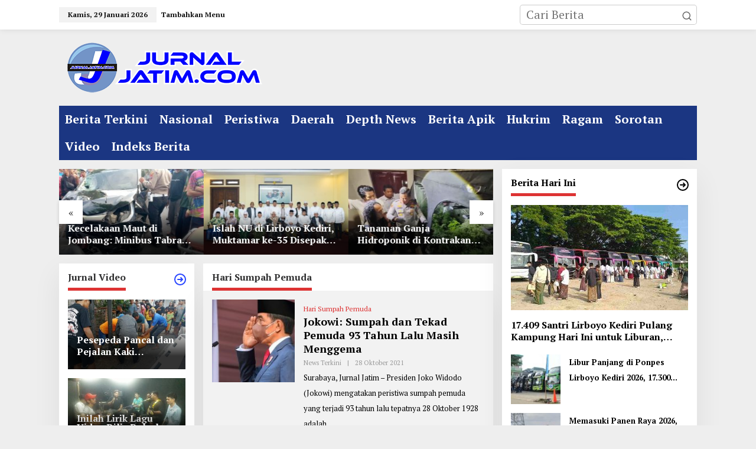

--- FILE ---
content_type: text/html; charset=UTF-8
request_url: https://jurnaljatim.com/topic/hari-sumpah-pemuda/
body_size: 14389
content:
<!DOCTYPE html>
<html lang="id">
<head itemscope="itemscope" itemtype="https://schema.org/WebSite">
<meta charset="UTF-8">
<meta name="viewport" content="width=device-width, initial-scale=1">
<link rel="profile" href="http://gmpg.org/xfn/11">

<meta name='robots' content='noindex, follow' />

	<!-- This site is optimized with the Yoast SEO plugin v26.8 - https://yoast.com/product/yoast-seo-wordpress/ -->
	<title>Hari Sumpah Pemuda Archives - Berita Online Jawa Timur</title>
	<meta property="og:locale" content="id_ID" />
	<meta property="og:type" content="article" />
	<meta property="og:title" content="Hari Sumpah Pemuda Archives - Berita Online Jawa Timur" />
	<meta property="og:url" content="https://jurnaljatim.com/topic/hari-sumpah-pemuda/" />
	<meta property="og:site_name" content="Berita Online Jawa Timur" />
	<meta property="og:image" content="https://www.jurnaljatim.com/wp-content/uploads/2020/05/Jurnaljatim.png" />
	<meta name="twitter:card" content="summary_large_image" />
	<meta name="twitter:site" content="@jurnaljatimcom" />
	<script type="application/ld+json" class="yoast-schema-graph">{"@context":"https://schema.org","@graph":[{"@type":"CollectionPage","@id":"https://jurnaljatim.com/topic/hari-sumpah-pemuda/","url":"https://jurnaljatim.com/topic/hari-sumpah-pemuda/","name":"Hari Sumpah Pemuda Archives - Berita Online Jawa Timur","isPartOf":{"@id":"https://jurnaljatim.com/#website"},"primaryImageOfPage":{"@id":"https://jurnaljatim.com/topic/hari-sumpah-pemuda/#primaryimage"},"image":{"@id":"https://jurnaljatim.com/topic/hari-sumpah-pemuda/#primaryimage"},"thumbnailUrl":"https://jurnaljatim.com/wp-content/uploads/2021/10/Jokowi_hormat.jpg","breadcrumb":{"@id":"https://jurnaljatim.com/topic/hari-sumpah-pemuda/#breadcrumb"},"inLanguage":"id"},{"@type":"ImageObject","inLanguage":"id","@id":"https://jurnaljatim.com/topic/hari-sumpah-pemuda/#primaryimage","url":"https://jurnaljatim.com/wp-content/uploads/2021/10/Jokowi_hormat.jpg","contentUrl":"https://jurnaljatim.com/wp-content/uploads/2021/10/Jokowi_hormat.jpg","width":1280,"height":720,"caption":"Presiden Joko Widodo. [Instagram.com/Jokowi]"},{"@type":"BreadcrumbList","@id":"https://jurnaljatim.com/topic/hari-sumpah-pemuda/#breadcrumb","itemListElement":[{"@type":"ListItem","position":1,"name":"Home","item":"https://jurnaljatim.com/"},{"@type":"ListItem","position":2,"name":"Hari Sumpah Pemuda"}]},{"@type":"WebSite","@id":"https://jurnaljatim.com/#website","url":"https://jurnaljatim.com/","name":"Berita Online Jawa Timur","description":"Jurnal Jatim","potentialAction":[{"@type":"SearchAction","target":{"@type":"EntryPoint","urlTemplate":"https://jurnaljatim.com/?s={search_term_string}"},"query-input":{"@type":"PropertyValueSpecification","valueRequired":true,"valueName":"search_term_string"}}],"inLanguage":"id"}]}</script>
	<!-- / Yoast SEO plugin. -->


<link rel='dns-prefetch' href='//fonts.googleapis.com' />
<link rel="alternate" type="application/rss+xml" title="Berita Online Jawa Timur &raquo; Feed" href="https://jurnaljatim.com/feed/" />
<link rel="alternate" type="application/rss+xml" title="Berita Online Jawa Timur &raquo; Umpan Komentar" href="https://jurnaljatim.com/comments/feed/" />
<link rel="alternate" type="application/rss+xml" title="Umpan Berita Online Jawa Timur &raquo; Hari Sumpah Pemuda Topik" href="https://jurnaljatim.com/topic/hari-sumpah-pemuda/feed/" />
<style id='wp-img-auto-sizes-contain-inline-css' type='text/css'>
img:is([sizes=auto i],[sizes^="auto," i]){contain-intrinsic-size:3000px 1500px}
/*# sourceURL=wp-img-auto-sizes-contain-inline-css */
</style>
<style id='wp-emoji-styles-inline-css' type='text/css'>

	img.wp-smiley, img.emoji {
		display: inline !important;
		border: none !important;
		box-shadow: none !important;
		height: 1em !important;
		width: 1em !important;
		margin: 0 0.07em !important;
		vertical-align: -0.1em !important;
		background: none !important;
		padding: 0 !important;
	}
/*# sourceURL=wp-emoji-styles-inline-css */
</style>
<link rel='stylesheet' id='newkarma-core-css' href='https://jurnaljatim.com/wp-content/plugins/newkarma-core/css/newkarma-core.css?ver=2.0.5' type='text/css' media='all' />
<link rel='stylesheet' id='newkarma-fonts-css' href='https://fonts.googleapis.com/css?family=PT+Serif%3Aregular%2Citalic%2C700%26subset%3Dlatin%2C&#038;ver=2.1.1' type='text/css' media='all' />
<link rel='stylesheet' id='newkarma-style-css' href='https://jurnaljatim.com/wp-content/themes/newkarma/style.css?ver=2.1.1' type='text/css' media='all' />
<style id='newkarma-style-inline-css' type='text/css'>
body{color:#323233;font-family:"PT Serif","Helvetica", Arial;font-weight:500;font-size:20px;}h1.entry-title{color:#1b3682;}kbd,a.button,button,.button,button.button,input[type="button"],input[type="reset"],input[type="submit"],.tagcloud a,.tagcloud ul,.prevnextpost-links a .prevnextpost,.page-links .page-link-number,ul.page-numbers li span.page-numbers,.sidr,#navigationamp,.gmr_widget_content ul.gmr-tabs,.index-page-numbers,.cat-links-bg{background-color:#1b3682;}blockquote,a.button,button,.button,button.button,input[type="button"],input[type="reset"],input[type="submit"],.gmr-theme div.sharedaddy h3.sd-title:before,.gmr_widget_content ul.gmr-tabs li a,.bypostauthor > .comment-body{border-color:#1b3682;}.gmr-meta-topic a,.newkarma-rp-widget .rp-number,.gmr-owl-carousel .gmr-slide-topic a,.tab-comment-number{color:#dd3333;}.page-title span,h3.comment-reply-title,.widget-title span,.gmr_widget_content ul.gmr-tabs li a.js-tabs__title-active{border-color:#dd3333;}.gmr-menuwrap #primary-menu > li > a:hover,.gmr-menuwrap #primary-menu > li.page_item_has_children:hover > a,.gmr-menuwrap #primary-menu > li.menu-item-has-children:hover > a,.gmr-mainmenu #primary-menu > li:hover > a,.gmr-mainmenu #primary-menu > .current-menu-item > a,.gmr-mainmenu #primary-menu > .current-menu-ancestor > a,.gmr-mainmenu #primary-menu > .current_page_item > a,.gmr-mainmenu #primary-menu > .current_page_ancestor > a{box-shadow:inset 0px -5px 0px 0px#dd3333;}.tab-content .newkarma-rp-widget .rp-number,.owl-theme .owl-controls .owl-page.active span{background-color:#dd3333;}a{color:#2845ff;}a:hover,a:focus,a:active{color:#ffffff;}.site-title a{color:#1b3682;}.site-description{color:#bfbfbf;}.gmr-menuwrap,.gmr-sticky .top-header.sticky-menu,.gmr-mainmenu #primary-menu .sub-menu,.gmr-mainmenu #primary-menu .children{background-color:#1b3682;}#gmr-responsive-menu,.gmr-mainmenu #primary-menu > li > a,.gmr-mainmenu #primary-menu .sub-menu a,.gmr-mainmenu #primary-menu .children a,.sidr ul li ul li a,.sidr ul li a,#navigationamp ul li ul li a,#navigationamp ul li a{color:#ffffff;}.gmr-mainmenu #primary-menu > li.menu-border > a span,.gmr-mainmenu #primary-menu > li.page_item_has_children > a:after,.gmr-mainmenu #primary-menu > li.menu-item-has-children > a:after,.gmr-mainmenu #primary-menu .sub-menu > li.page_item_has_children > a:after,.gmr-mainmenu #primary-menu .sub-menu > li.menu-item-has-children > a:after,.gmr-mainmenu #primary-menu .children > li.page_item_has_children > a:after,.gmr-mainmenu #primary-menu .children > li.menu-item-has-children > a:after{border-color:#ffffff;}#gmr-responsive-menu:hover,.gmr-mainmenu #primary-menu > li:hover > a,.gmr-mainmenu #primary-menu .current-menu-item > a,.gmr-mainmenu #primary-menu .current-menu-ancestor > a,.gmr-mainmenu #primary-menu .current_page_item > a,.gmr-mainmenu #primary-menu .current_page_ancestor > a,.sidr ul li ul li a:hover,.sidr ul li a:hover{color:#ffffff;}.gmr-mainmenu #primary-menu > li.menu-border:hover > a span,.gmr-mainmenu #primary-menu > li.menu-border.current-menu-item > a span,.gmr-mainmenu #primary-menu > li.menu-border.current-menu-ancestor > a span,.gmr-mainmenu #primary-menu > li.menu-border.current_page_item > a span,.gmr-mainmenu #primary-menu > li.menu-border.current_page_ancestor > a span,.gmr-mainmenu #primary-menu > li.page_item_has_children:hover > a:after,.gmr-mainmenu #primary-menu > li.menu-item-has-children:hover > a:after{border-color:#ffffff;}.gmr-mainmenu #primary-menu > li:hover > a,.gmr-mainmenu #primary-menu .current-menu-item > a,.gmr-mainmenu #primary-menu .current-menu-ancestor > a,.gmr-mainmenu #primary-menu .current_page_item > a,.gmr-mainmenu #primary-menu .current_page_ancestor > a{background-color:#20409a;}.gmr-secondmenuwrap,.gmr-secondmenu #primary-menu .sub-menu,.gmr-secondmenu #primary-menu .children{background-color:#ffffff;}.gmr-secondmenu #primary-menu > li > a,.gmr-secondmenu #primary-menu .sub-menu a,.gmr-secondmenu #primary-menu .children a{color:#444444;}.gmr-secondmenu #primary-menu > li.page_item_has_children > a:after,.gmr-secondmenu #primary-menu > li.menu-item-has-children > a:after,.gmr-secondmenu #primary-menu .sub-menu > li.page_item_has_children > a:after,.gmr-secondmenu #primary-menu .sub-menu > li.menu-item-has-children > a:after,.gmr-secondmenu #primary-menu .children > li.page_item_has_children > a:after,.gmr-secondmenu #primary-menu .children > li.menu-item-has-children > a:after{border-color:#444444;}.gmr-topnavwrap{background-color:#ffffff;}#gmr-topnavresponsive-menu svg,.gmr-topnavmenu #primary-menu > li > a,.gmr-top-date,.search-trigger .gmr-icon{color:#111111;}.gmr-topnavmenu #primary-menu > li.menu-border > a span,.gmr-topnavmenu #primary-menu > li.page_item_has_children > a:after,.gmr-topnavmenu #primary-menu > li.menu-item-has-children > a:after,.gmr-topnavmenu #primary-menu .sub-menu > li.page_item_has_children > a:after,.gmr-topnavmenu #primary-menu .sub-menu > li.menu-item-has-children > a:after,.gmr-topnavmenu #primary-menu .children > li.page_item_has_children > a:after,.gmr-topnavmenu #primary-menu .children > li.menu-item-has-children > a:after{border-color:#111111;}#gmr-topnavresponsive-menu:hover,.gmr-topnavmenu #primary-menu > li:hover > a,.gmr-topnavmenu #primary-menu .current-menu-item > a,.gmr-topnavmenu #primary-menu .current-menu-ancestor > a,.gmr-topnavmenu #primary-menu .current_page_item > a,.gmr-topnavmenu #primary-menu .current_page_ancestor > a,.gmr-social-icon ul > li > a:hover{color:#ff0000;}.gmr-topnavmenu #primary-menu > li.menu-border:hover > a span,.gmr-topnavmenu #primary-menu > li.menu-border.current-menu-item > a span,.gmr-topnavmenu #primary-menu > li.menu-border.current-menu-ancestor > a span,.gmr-topnavmenu #primary-menu > li.menu-border.current_page_item > a span,.gmr-topnavmenu #primary-menu > li.menu-border.current_page_ancestor > a span,.gmr-topnavmenu #primary-menu > li.page_item_has_children:hover > a:after,.gmr-topnavmenu #primary-menu > li.menu-item-has-children:hover > a:after{border-color:#ff0000;}.gmr-owl-carousel .gmr-slide-title a{color:#ffffff;}.gmr-owl-carousel .item:hover .gmr-slide-title a{color:#cccccc;}.site-main-single{background-color:#ffffff;}.gmr-related-infinite .view-more-button:hover{color:#ffffff;}.site-main-archive{background-color:#f2f2f2;}ul.page-numbers li span.page-numbers{color:#f2f2f2;}.site-main-archive,a.read-more{color:#000000;}.site-main-archive h2.entry-title a,.site-main-archive .gmr-ajax-text{color:#000000;}.site-main-archive .gmr-archive:hover h2.entry-title a{color:#000000;}.gmr-focus-news.gmr-focus-gallery h2.entry-title a,.item .gmr-slide-title a,.newkarma-rp-widget .gmr-rp-bigthumbnail .gmr-rp-bigthumb-content .title-bigthumb{color:#ffffff;}.gmr-focus-news.gmr-focus-gallery:hover h2.entry-title a,.item:hover .gmr-slide-title a,.newkarma-rp-widget .gmr-rp-bigthumbnail:hover .gmr-rp-bigthumb-content .title-bigthumb{color:#ffff00;}h1,h2,h3,h4,h5,h6,.heading-font,.menu,.rp-title,.rsswidget,.gmr-metacontent,.gmr-metacontent-single,.gmr-ajax-text,.view-more-button,ul.single-social-icon li.social-text,.page-links,.gmr-top-date,ul.page-numbers li{font-family:"PT Serif","Helvetica", Arial;}.entry-content-single{font-size:18px;}h1{font-size:30px;}h2{font-size:26px;}h3{font-size:24px;}h4{font-size:22px;}h5{font-size:20px;}h6{font-size:18px;}.site-footer{background-color:#294cb5;color:#ffffff;}ul.footer-social-icon li a{color:#ffffff;}ul.footer-social-icon li a,.footer-content{border-color:#ffffff;}ul.footer-social-icon li a:hover{color:#000000;border-color:#000000;}.site-footer a{color:#ffffff;}.site-footer a:hover{color:#000000;}
/*# sourceURL=newkarma-style-inline-css */
</style>
<link rel="https://api.w.org/" href="https://jurnaljatim.com/wp-json/" /><link rel="alternate" title="JSON" type="application/json" href="https://jurnaljatim.com/wp-json/wp/v2/newstopic/7844" /><link rel="EditURI" type="application/rsd+xml" title="RSD" href="https://jurnaljatim.com/xmlrpc.php?rsd" />
<meta name="generator" content="WordPress 6.9" />
</script async src="//pagead2.googlesyndication.com/pagead/js/adsbygoogle.js"></script>
<script>
  (adsbygoogle = window.adsbygoogle || []).push({
    google_ad_client: "ca-pub-6392917014947786",
    enable_page_level_ads: true
  });
</script><link rel="icon" href="https://jurnaljatim.com/wp-content/uploads/2019/06/cropped-1550131309273-60x60.png" sizes="32x32" />
<link rel="icon" href="https://jurnaljatim.com/wp-content/uploads/2019/06/cropped-1550131309273.png" sizes="192x192" />
<link rel="apple-touch-icon" href="https://jurnaljatim.com/wp-content/uploads/2019/06/cropped-1550131309273.png" />
<meta name="msapplication-TileImage" content="https://jurnaljatim.com/wp-content/uploads/2019/06/cropped-1550131309273.png" />
		<style type="text/css" id="wp-custom-css">
			figcaption {position: absolute;right:0;}
figcaption {
    position: absolute;
    right: 0;
    bottom: 0;
    background-color: rgba(0,0,0,0.6) !important;
    color: #fff;
    padding: 0px;
}
.wp-caption .wp-caption-text {margin: 0 0 0 0 !important}		</style>
		<style id='global-styles-inline-css' type='text/css'>
:root{--wp--preset--aspect-ratio--square: 1;--wp--preset--aspect-ratio--4-3: 4/3;--wp--preset--aspect-ratio--3-4: 3/4;--wp--preset--aspect-ratio--3-2: 3/2;--wp--preset--aspect-ratio--2-3: 2/3;--wp--preset--aspect-ratio--16-9: 16/9;--wp--preset--aspect-ratio--9-16: 9/16;--wp--preset--color--black: #000000;--wp--preset--color--cyan-bluish-gray: #abb8c3;--wp--preset--color--white: #ffffff;--wp--preset--color--pale-pink: #f78da7;--wp--preset--color--vivid-red: #cf2e2e;--wp--preset--color--luminous-vivid-orange: #ff6900;--wp--preset--color--luminous-vivid-amber: #fcb900;--wp--preset--color--light-green-cyan: #7bdcb5;--wp--preset--color--vivid-green-cyan: #00d084;--wp--preset--color--pale-cyan-blue: #8ed1fc;--wp--preset--color--vivid-cyan-blue: #0693e3;--wp--preset--color--vivid-purple: #9b51e0;--wp--preset--gradient--vivid-cyan-blue-to-vivid-purple: linear-gradient(135deg,rgb(6,147,227) 0%,rgb(155,81,224) 100%);--wp--preset--gradient--light-green-cyan-to-vivid-green-cyan: linear-gradient(135deg,rgb(122,220,180) 0%,rgb(0,208,130) 100%);--wp--preset--gradient--luminous-vivid-amber-to-luminous-vivid-orange: linear-gradient(135deg,rgb(252,185,0) 0%,rgb(255,105,0) 100%);--wp--preset--gradient--luminous-vivid-orange-to-vivid-red: linear-gradient(135deg,rgb(255,105,0) 0%,rgb(207,46,46) 100%);--wp--preset--gradient--very-light-gray-to-cyan-bluish-gray: linear-gradient(135deg,rgb(238,238,238) 0%,rgb(169,184,195) 100%);--wp--preset--gradient--cool-to-warm-spectrum: linear-gradient(135deg,rgb(74,234,220) 0%,rgb(151,120,209) 20%,rgb(207,42,186) 40%,rgb(238,44,130) 60%,rgb(251,105,98) 80%,rgb(254,248,76) 100%);--wp--preset--gradient--blush-light-purple: linear-gradient(135deg,rgb(255,206,236) 0%,rgb(152,150,240) 100%);--wp--preset--gradient--blush-bordeaux: linear-gradient(135deg,rgb(254,205,165) 0%,rgb(254,45,45) 50%,rgb(107,0,62) 100%);--wp--preset--gradient--luminous-dusk: linear-gradient(135deg,rgb(255,203,112) 0%,rgb(199,81,192) 50%,rgb(65,88,208) 100%);--wp--preset--gradient--pale-ocean: linear-gradient(135deg,rgb(255,245,203) 0%,rgb(182,227,212) 50%,rgb(51,167,181) 100%);--wp--preset--gradient--electric-grass: linear-gradient(135deg,rgb(202,248,128) 0%,rgb(113,206,126) 100%);--wp--preset--gradient--midnight: linear-gradient(135deg,rgb(2,3,129) 0%,rgb(40,116,252) 100%);--wp--preset--font-size--small: 13px;--wp--preset--font-size--medium: 20px;--wp--preset--font-size--large: 36px;--wp--preset--font-size--x-large: 42px;--wp--preset--spacing--20: 0.44rem;--wp--preset--spacing--30: 0.67rem;--wp--preset--spacing--40: 1rem;--wp--preset--spacing--50: 1.5rem;--wp--preset--spacing--60: 2.25rem;--wp--preset--spacing--70: 3.38rem;--wp--preset--spacing--80: 5.06rem;--wp--preset--shadow--natural: 6px 6px 9px rgba(0, 0, 0, 0.2);--wp--preset--shadow--deep: 12px 12px 50px rgba(0, 0, 0, 0.4);--wp--preset--shadow--sharp: 6px 6px 0px rgba(0, 0, 0, 0.2);--wp--preset--shadow--outlined: 6px 6px 0px -3px rgb(255, 255, 255), 6px 6px rgb(0, 0, 0);--wp--preset--shadow--crisp: 6px 6px 0px rgb(0, 0, 0);}:where(.is-layout-flex){gap: 0.5em;}:where(.is-layout-grid){gap: 0.5em;}body .is-layout-flex{display: flex;}.is-layout-flex{flex-wrap: wrap;align-items: center;}.is-layout-flex > :is(*, div){margin: 0;}body .is-layout-grid{display: grid;}.is-layout-grid > :is(*, div){margin: 0;}:where(.wp-block-columns.is-layout-flex){gap: 2em;}:where(.wp-block-columns.is-layout-grid){gap: 2em;}:where(.wp-block-post-template.is-layout-flex){gap: 1.25em;}:where(.wp-block-post-template.is-layout-grid){gap: 1.25em;}.has-black-color{color: var(--wp--preset--color--black) !important;}.has-cyan-bluish-gray-color{color: var(--wp--preset--color--cyan-bluish-gray) !important;}.has-white-color{color: var(--wp--preset--color--white) !important;}.has-pale-pink-color{color: var(--wp--preset--color--pale-pink) !important;}.has-vivid-red-color{color: var(--wp--preset--color--vivid-red) !important;}.has-luminous-vivid-orange-color{color: var(--wp--preset--color--luminous-vivid-orange) !important;}.has-luminous-vivid-amber-color{color: var(--wp--preset--color--luminous-vivid-amber) !important;}.has-light-green-cyan-color{color: var(--wp--preset--color--light-green-cyan) !important;}.has-vivid-green-cyan-color{color: var(--wp--preset--color--vivid-green-cyan) !important;}.has-pale-cyan-blue-color{color: var(--wp--preset--color--pale-cyan-blue) !important;}.has-vivid-cyan-blue-color{color: var(--wp--preset--color--vivid-cyan-blue) !important;}.has-vivid-purple-color{color: var(--wp--preset--color--vivid-purple) !important;}.has-black-background-color{background-color: var(--wp--preset--color--black) !important;}.has-cyan-bluish-gray-background-color{background-color: var(--wp--preset--color--cyan-bluish-gray) !important;}.has-white-background-color{background-color: var(--wp--preset--color--white) !important;}.has-pale-pink-background-color{background-color: var(--wp--preset--color--pale-pink) !important;}.has-vivid-red-background-color{background-color: var(--wp--preset--color--vivid-red) !important;}.has-luminous-vivid-orange-background-color{background-color: var(--wp--preset--color--luminous-vivid-orange) !important;}.has-luminous-vivid-amber-background-color{background-color: var(--wp--preset--color--luminous-vivid-amber) !important;}.has-light-green-cyan-background-color{background-color: var(--wp--preset--color--light-green-cyan) !important;}.has-vivid-green-cyan-background-color{background-color: var(--wp--preset--color--vivid-green-cyan) !important;}.has-pale-cyan-blue-background-color{background-color: var(--wp--preset--color--pale-cyan-blue) !important;}.has-vivid-cyan-blue-background-color{background-color: var(--wp--preset--color--vivid-cyan-blue) !important;}.has-vivid-purple-background-color{background-color: var(--wp--preset--color--vivid-purple) !important;}.has-black-border-color{border-color: var(--wp--preset--color--black) !important;}.has-cyan-bluish-gray-border-color{border-color: var(--wp--preset--color--cyan-bluish-gray) !important;}.has-white-border-color{border-color: var(--wp--preset--color--white) !important;}.has-pale-pink-border-color{border-color: var(--wp--preset--color--pale-pink) !important;}.has-vivid-red-border-color{border-color: var(--wp--preset--color--vivid-red) !important;}.has-luminous-vivid-orange-border-color{border-color: var(--wp--preset--color--luminous-vivid-orange) !important;}.has-luminous-vivid-amber-border-color{border-color: var(--wp--preset--color--luminous-vivid-amber) !important;}.has-light-green-cyan-border-color{border-color: var(--wp--preset--color--light-green-cyan) !important;}.has-vivid-green-cyan-border-color{border-color: var(--wp--preset--color--vivid-green-cyan) !important;}.has-pale-cyan-blue-border-color{border-color: var(--wp--preset--color--pale-cyan-blue) !important;}.has-vivid-cyan-blue-border-color{border-color: var(--wp--preset--color--vivid-cyan-blue) !important;}.has-vivid-purple-border-color{border-color: var(--wp--preset--color--vivid-purple) !important;}.has-vivid-cyan-blue-to-vivid-purple-gradient-background{background: var(--wp--preset--gradient--vivid-cyan-blue-to-vivid-purple) !important;}.has-light-green-cyan-to-vivid-green-cyan-gradient-background{background: var(--wp--preset--gradient--light-green-cyan-to-vivid-green-cyan) !important;}.has-luminous-vivid-amber-to-luminous-vivid-orange-gradient-background{background: var(--wp--preset--gradient--luminous-vivid-amber-to-luminous-vivid-orange) !important;}.has-luminous-vivid-orange-to-vivid-red-gradient-background{background: var(--wp--preset--gradient--luminous-vivid-orange-to-vivid-red) !important;}.has-very-light-gray-to-cyan-bluish-gray-gradient-background{background: var(--wp--preset--gradient--very-light-gray-to-cyan-bluish-gray) !important;}.has-cool-to-warm-spectrum-gradient-background{background: var(--wp--preset--gradient--cool-to-warm-spectrum) !important;}.has-blush-light-purple-gradient-background{background: var(--wp--preset--gradient--blush-light-purple) !important;}.has-blush-bordeaux-gradient-background{background: var(--wp--preset--gradient--blush-bordeaux) !important;}.has-luminous-dusk-gradient-background{background: var(--wp--preset--gradient--luminous-dusk) !important;}.has-pale-ocean-gradient-background{background: var(--wp--preset--gradient--pale-ocean) !important;}.has-electric-grass-gradient-background{background: var(--wp--preset--gradient--electric-grass) !important;}.has-midnight-gradient-background{background: var(--wp--preset--gradient--midnight) !important;}.has-small-font-size{font-size: var(--wp--preset--font-size--small) !important;}.has-medium-font-size{font-size: var(--wp--preset--font-size--medium) !important;}.has-large-font-size{font-size: var(--wp--preset--font-size--large) !important;}.has-x-large-font-size{font-size: var(--wp--preset--font-size--x-large) !important;}
/*# sourceURL=global-styles-inline-css */
</style>
<style id='newkarma-widget-inline-inline-css' type='text/css'>
#newkarma-rp-5 h3.widget-title{color:#000000;}#newkarma-rp-5 h3.widget-title a{color:#000000;}
#newkarma-rp-3 h3.widget-title{color:#000000;}#newkarma-rp-3 h3.widget-title a{color:#000000;}
#newkarma-rp-13{background-color:#f2f2f2;}#newkarma-rp-13 h3.widget-title{color:#020202;}#newkarma-rp-13 h3.widget-title a{color:#020202;}
#newkarma-rp-4{background-color:#f2f2f2;}#newkarma-rp-4 h3.widget-title{color:#000000;}#newkarma-rp-4 h3.widget-title a{color:#000000;}
/*# sourceURL=newkarma-widget-inline-inline-css */
</style>
</head>

<body class="archive tax-newstopic term-hari-sumpah-pemuda term-7844 wp-theme-newkarma gmr-theme gmr-sticky group-blog hfeed" itemscope="itemscope" itemtype="https://schema.org/WebPage">

<a class="skip-link screen-reader-text" href="#main">Lewati ke konten</a>


<div class="gmr-topnavwrap clearfix">
	<div class="container-topnav">
		<div class="list-flex">
								<div class="row-flex gmr-table-date">
						<span class="gmr-top-date" data-lang="id"></span>
					</div>
					
			<div class="row-flex gmr-table-menu">
								<a id="gmr-topnavresponsive-menu" href="#menus" title="Menus" rel="nofollow"><svg xmlns="http://www.w3.org/2000/svg" xmlns:xlink="http://www.w3.org/1999/xlink" aria-hidden="true" role="img" width="1em" height="1em" preserveAspectRatio="xMidYMid meet" viewBox="0 0 24 24"><path d="M4 6h16v2H4zm0 5h16v2H4zm0 5h16v2H4z" fill="currentColor"/></svg></a>
				<div class="close-topnavmenu-wrap"><a id="close-topnavmenu-button" rel="nofollow" href="#"><svg xmlns="http://www.w3.org/2000/svg" xmlns:xlink="http://www.w3.org/1999/xlink" aria-hidden="true" role="img" width="1em" height="1em" preserveAspectRatio="xMidYMid meet" viewBox="0 0 1024 1024"><path d="M685.4 354.8c0-4.4-3.6-8-8-8l-66 .3L512 465.6l-99.3-118.4l-66.1-.3c-4.4 0-8 3.5-8 8c0 1.9.7 3.7 1.9 5.2l130.1 155L340.5 670a8.32 8.32 0 0 0-1.9 5.2c0 4.4 3.6 8 8 8l66.1-.3L512 564.4l99.3 118.4l66 .3c4.4 0 8-3.5 8-8c0-1.9-.7-3.7-1.9-5.2L553.5 515l130.1-155c1.2-1.4 1.8-3.3 1.8-5.2z" fill="currentColor"/><path d="M512 65C264.6 65 64 265.6 64 513s200.6 448 448 448s448-200.6 448-448S759.4 65 512 65zm0 820c-205.4 0-372-166.6-372-372s166.6-372 372-372s372 166.6 372 372s-166.6 372-372 372z" fill="currentColor"/></svg></a></div>
				<nav id="site-navigation" class="gmr-topnavmenu pull-right" role="navigation" itemscope="itemscope" itemtype="https://schema.org/SiteNavigationElement">
					<ul id="primary-menu"><li><a href="https://jurnaljatim.com/wp-admin/nav-menus.php" style="border: none !important;">Tambahkan Menu</a></li></ul>				</nav><!-- #site-navigation -->
							</div>
			<div class="row-flex gmr-menu-mobile-wrap text-center">
				<div class="only-mobile gmr-mobilelogo"><div class="gmr-logo"><a href="https://jurnaljatim.com/" class="custom-logo-link" itemprop="url" title="Berita Online Jawa Timur"><img src="https://jurnaljatim.com/wp-content/uploads/2021/08/logo-jurnaljatimcom-min.png" alt="Berita Online Jawa Timur" title="Berita Online Jawa Timur" /></a></div></div>			</div>
			<div class="row-flex gmr-table-search last-row">
									<div class="gmr-search-btn">
								<a id="search-menu-button" class="topnav-button gmr-search-icon" href="#" rel="nofollow"><svg xmlns="http://www.w3.org/2000/svg" aria-hidden="true" role="img" width="1em" height="1em" preserveAspectRatio="xMidYMid meet" viewBox="0 0 24 24"><path fill="none" stroke="currentColor" stroke-linecap="round" stroke-width="2" d="m21 21l-4.486-4.494M19 10.5a8.5 8.5 0 1 1-17 0a8.5 8.5 0 0 1 17 0Z"/></svg></a>
								<div id="search-dropdown-container" class="search-dropdown search">
								<form method="get" class="gmr-searchform searchform" action="https://jurnaljatim.com/">
									<input type="text" name="s" id="s" placeholder="Cari Berita" />
								</form>
								</div>
							</div><div class="gmr-search">
							<form method="get" class="gmr-searchform searchform" action="https://jurnaljatim.com/">
								<input type="text" name="s" id="s" placeholder="Cari Berita" />
								<button type="submit" role="button" aria-label="Submit" class="gmr-search-submit"><svg xmlns="http://www.w3.org/2000/svg" xmlns:xlink="http://www.w3.org/1999/xlink" aria-hidden="true" role="img" width="1em" height="1em" preserveAspectRatio="xMidYMid meet" viewBox="0 0 24 24"><g fill="none" stroke="currentColor" stroke-width="2" stroke-linecap="round" stroke-linejoin="round"><circle cx="11" cy="11" r="8"/><path d="M21 21l-4.35-4.35"/></g></svg></button>
							</form>
						</div>			</div>
		</div>

			</div>
</div>

	<div class="container">
		<div class="clearfix gmr-headwrapper">
			<div class="gmr-logo"><a href="https://jurnaljatim.com/" class="custom-logo-link" itemprop="url" title="Berita Online Jawa Timur"><img src="https://jurnaljatim.com/wp-content/uploads/2021/08/logo-jurnaljatimcom-min.png" alt="Berita Online Jawa Timur" title="Berita Online Jawa Timur" /></a></div>					</div>
	</div>

	<header id="masthead" class="site-header" role="banner" itemscope="itemscope" itemtype="https://schema.org/WPHeader">
		<div class="top-header">
			<div class="container">
				<div class="gmr-menuwrap clearfix">
					<nav id="site-navigation" class="gmr-mainmenu" role="navigation" itemscope="itemscope" itemtype="https://schema.org/SiteNavigationElement">
						<ul id="primary-menu" class="menu"><li id="menu-item-1276" class="menu-item menu-item-type-taxonomy menu-item-object-category menu-item-1276"><a href="https://jurnaljatim.com/category/news-terkini/" itemprop="url"><span itemprop="name">Berita Terkini</span></a></li>
<li id="menu-item-2453" class="menu-item menu-item-type-taxonomy menu-item-object-category menu-item-2453"><a href="https://jurnaljatim.com/category/nasional/" itemprop="url"><span itemprop="name">Nasional</span></a></li>
<li id="menu-item-1278" class="menu-item menu-item-type-taxonomy menu-item-object-category menu-item-1278"><a href="https://jurnaljatim.com/category/peristiwa/" itemprop="url"><span itemprop="name">Peristiwa</span></a></li>
<li id="menu-item-1275" class="menu-item menu-item-type-taxonomy menu-item-object-category menu-item-1275"><a href="https://jurnaljatim.com/category/daerah/" itemprop="url"><span itemprop="name">Daerah</span></a></li>
<li id="menu-item-1279" class="menu-item menu-item-type-taxonomy menu-item-object-category menu-item-1279"><a href="https://jurnaljatim.com/category/depth-news/" itemprop="url"><span itemprop="name">Depth News</span></a></li>
<li id="menu-item-1281" class="menu-item menu-item-type-taxonomy menu-item-object-category menu-item-1281"><a href="https://jurnaljatim.com/category/berita-apik/" itemprop="url"><span itemprop="name">Berita Apik</span></a></li>
<li id="menu-item-1277" class="menu-item menu-item-type-taxonomy menu-item-object-category menu-item-1277"><a href="https://jurnaljatim.com/category/hukrim/" itemprop="url"><span itemprop="name">Hukrim</span></a></li>
<li id="menu-item-2414" class="menu-item menu-item-type-taxonomy menu-item-object-category menu-item-2414"><a href="https://jurnaljatim.com/category/ragam/" itemprop="url"><span itemprop="name">Ragam</span></a></li>
<li id="menu-item-1282" class="menu-item menu-item-type-taxonomy menu-item-object-category menu-item-1282"><a href="https://jurnaljatim.com/category/sorotan/" itemprop="url"><span itemprop="name">Sorotan</span></a></li>
<li id="menu-item-1280" class="menu-item menu-item-type-taxonomy menu-item-object-category menu-item-1280"><a href="https://jurnaljatim.com/category/jurnal-video/" itemprop="url"><span itemprop="name">Video</span></a></li>
<li id="menu-item-1663" class="menu-item menu-item-type-post_type menu-item-object-page menu-item-1663"><a href="https://jurnaljatim.com/indeks-berita/" itemprop="url"><span itemprop="name">Indeks Berita</span></a></li>
</ul>					</nav><!-- #site-navigation -->
				</div>
							</div>
		</div><!-- .top-header -->
	</header><!-- #masthead -->


<div class="site inner-wrap" id="site-container">
		<div id="content" class="gmr-content">
				<div class="container">
			<div class="row">

<div id="primary" class="content-area col-md-content">

			<div id="moduleslide" class="clearfix gmr-element-carousel"><div class="gmr-owl-wrap"><div class="gmr-owl-carousel owl-carousel owl-theme">				<div class="item gmr-slider-content">
										<div class="other-content-thumbnail">
							<a href="https://jurnaljatim.com/2026/01/kecelakaan-maut-di-jombang-minibus-tabrak-7-motor-dan-pikap-1-tewas-6-orang-luka/" itemprop="url" title="Tautan ke: Kecelakaan Maut di Jombang: Minibus Tabrak 7 Motor dan Pikap, 1 Tewas 6 Orang Luka" rel="bookmark"><img width="300" height="178" src="https://jurnaljatim.com/wp-content/uploads/2026/01/kecelakaan-Xenia-Tabrak-7-motor-jombang-300x178.jpg" class="attachment-large size-large wp-post-image" alt="Kecelakaan Maut di Jombang: Minibus Tabrak 7 Motor dan Pikap, 1 Tewas 6 Orang Luka" decoding="async" fetchpriority="high" title="kecelakaan Xenia Tabrak 7 motor jombang" /></a>						</div>

										<div class="gmr-slide-title">
						<a href="https://jurnaljatim.com/2026/01/kecelakaan-maut-di-jombang-minibus-tabrak-7-motor-dan-pikap-1-tewas-6-orang-luka/" class="gmr-slide-titlelink rp-title" title="Kecelakaan Maut di Jombang: Minibus Tabrak 7 Motor dan Pikap, 1 Tewas 6 Orang Luka">Kecelakaan Maut di Jombang: Minibus Tabrak 7 Motor dan Pikap, 1 Tewas 6 Orang Luka</a>
					</div>
				</div>
								<div class="item gmr-slider-content">
										<div class="other-content-thumbnail">
							<a href="https://jurnaljatim.com/2025/12/islah-nu-di-lirboyo-kediri-muktamar-ke-35-disepakati-digelar-secepatnya/" itemprop="url" title="Tautan ke: Islah NU di Lirboyo Kediri, Muktamar ke-35 Disepakati Digelar Secepatnya" rel="bookmark"><img width="300" height="178" src="https://jurnaljatim.com/wp-content/uploads/2025/12/IMG-20251225-WA0046-300x178.jpg" class="attachment-large size-large wp-post-image" alt="Islah NU di Lirboyo Kediri, Muktamar ke-35 Disepakati Digelar Secepatnya" decoding="async" title="IMG-20251225-WA0046" /></a>						</div>

										<div class="gmr-slide-title">
						<a href="https://jurnaljatim.com/2025/12/islah-nu-di-lirboyo-kediri-muktamar-ke-35-disepakati-digelar-secepatnya/" class="gmr-slide-titlelink rp-title" title="Islah NU di Lirboyo Kediri, Muktamar ke-35 Disepakati Digelar Secepatnya">Islah NU di Lirboyo Kediri, Muktamar ke-35 Disepakati Digelar Secepatnya</a>
					</div>
				</div>
								<div class="item gmr-slider-content">
										<div class="other-content-thumbnail">
							<a href="https://jurnaljatim.com/2025/12/tanaman-ganja-hidroponik-di-kontrakan-jombang-pernah-dipanen-dijual-harga-segini/" itemprop="url" title="Tautan ke: Tanaman Ganja Hidroponik di Kontrakan Jombang Pernah Dipanen, Dijual Harga Segini" rel="bookmark"><img width="300" height="178" src="https://jurnaljatim.com/wp-content/uploads/2025/12/Ganja-hidroponik-300x178.jpg" class="attachment-large size-large wp-post-image" alt="Tanaman Ganja Hidroponik di Kontrakan Jombang Pernah Dipanen, Dijual Harga Segini" decoding="async" title="Ganja hidroponik" /></a>						</div>

										<div class="gmr-slide-title">
						<a href="https://jurnaljatim.com/2025/12/tanaman-ganja-hidroponik-di-kontrakan-jombang-pernah-dipanen-dijual-harga-segini/" class="gmr-slide-titlelink rp-title" title="Tanaman Ganja Hidroponik di Kontrakan Jombang Pernah Dipanen, Dijual Harga Segini">Tanaman Ganja Hidroponik di Kontrakan Jombang Pernah Dipanen, Dijual Harga Segini</a>
					</div>
				</div>
								<div class="item gmr-slider-content">
										<div class="other-content-thumbnail">
							<a href="https://jurnaljatim.com/2025/12/gempar-polisi-gerebek-kebun-ganja-dalam-rumah-kontrakan-di-jombang/" itemprop="url" title="Tautan ke: Gempar! Polisi Gerebek Kebun Ganja Dalam Rumah Kontrakan di Jombang" rel="bookmark"><img width="300" height="178" src="https://jurnaljatim.com/wp-content/uploads/2025/12/IMG-20251215-WA0036-300x178.jpg" class="attachment-large size-large wp-post-image" alt="Gempar! Polisi Gerebek Kebun Ganja Dalam Rumah Kontrakan di Jombang" decoding="async" title="IMG-20251215-WA0036" /></a>						</div>

										<div class="gmr-slide-title">
						<a href="https://jurnaljatim.com/2025/12/gempar-polisi-gerebek-kebun-ganja-dalam-rumah-kontrakan-di-jombang/" class="gmr-slide-titlelink rp-title" title="Gempar! Polisi Gerebek Kebun Ganja Dalam Rumah Kontrakan di Jombang">Gempar! Polisi Gerebek Kebun Ganja Dalam Rumah Kontrakan di Jombang</a>
					</div>
				</div>
								<div class="item gmr-slider-content">
										<div class="other-content-thumbnail">
							<a href="https://jurnaljatim.com/2025/12/hasil-pertemuan-sesepuh-dan-mustasyar-nu-di-tebuireng-jombang-terkait-dinamika-pbnu/" itemprop="url" title="Tautan ke: Hasil Pertemuan Sesepuh dan Mustasyar NU di Tebuireng Jombang Terkait Dinamika PBNU" rel="bookmark"><img width="300" height="178" src="https://jurnaljatim.com/wp-content/uploads/2025/12/gus-muid-300x178.jpg" class="attachment-large size-large wp-post-image" alt="Hasil Pertemuan Sesepuh dan Mustasyar NU di Tebuireng Jombang Terkait Dinamika PBNU" decoding="async" title="gus muid" /></a>						</div>

										<div class="gmr-slide-title">
						<a href="https://jurnaljatim.com/2025/12/hasil-pertemuan-sesepuh-dan-mustasyar-nu-di-tebuireng-jombang-terkait-dinamika-pbnu/" class="gmr-slide-titlelink rp-title" title="Hasil Pertemuan Sesepuh dan Mustasyar NU di Tebuireng Jombang Terkait Dinamika PBNU">Hasil Pertemuan Sesepuh dan Mustasyar NU di Tebuireng Jombang Terkait Dinamika PBNU</a>
					</div>
				</div>
				</div></div></div>
		<div class="row">
<aside id="secondary" class="widget-area col-md-sb-l pos-sticky" role="complementary" >
	<div id="newkarma-rp-7" class="widget newkarma-widget-post"><h3 class="widget-title"><span>Jurnal Video<a href="https://www.jurnaljatim.com/category/jurnal-video/" class="widget-url" title="Tautan ke: https://www.jurnaljatim.com/category/jurnal-video/"><svg xmlns="http://www.w3.org/2000/svg" aria-hidden="true" role="img" width="1em" height="1em" preserveAspectRatio="xMidYMid meet" viewBox="0 0 24 24"><path fill="currentColor" d="M17 12v-.09a.88.88 0 0 0-.06-.28a.72.72 0 0 0-.11-.19a1 1 0 0 0-.09-.13l-2.86-3a1 1 0 0 0-1.45 1.38L13.66 11H8a1 1 0 0 0 0 2h5.59l-1.3 1.29a1 1 0 0 0 0 1.42a1 1 0 0 0 1.42 0l3-3a1 1 0 0 0 .21-.32A1 1 0 0 0 17 12Z"/><path fill="currentColor" d="M12 2a10 10 0 1 0 10 10A10 10 0 0 0 12 2Zm0 18a8 8 0 1 1 8-8a8 8 0 0 1-8 8Z"/></svg></a></span></h3>			<div class="newkarma-rp-widget">
									<div class="clearfix gmr-rp-bigthumbnail">
						<a href="https://jurnaljatim.com/2025/08/pesepeda-pancal-dan-pejalan-kaki-bernasib-tragis-tewas-ditabrak-pikap-di-nganjuk/" itemprop="url" title="Tautan ke: Pesepeda Pancal dan Pejalan Kaki Bernasib Tragis, Tewas Ditabrak Pikap di Nganjuk "><img width="300" height="178" src="https://jurnaljatim.com/wp-content/uploads/2025/08/evakuasi-korban-laka-300x178.jpg" class="attachment-large size-large wp-post-image" alt="Pesepeda Pancal dan Pejalan Kaki Bernasib Tragis, Tewas Ditabrak Pikap di Nganjuk" decoding="async" title="evakuasi korban laka" />							<div class="gmr-rp-bigthumb-content">
								<span class="title-bigthumb">Pesepeda Pancal dan Pejalan Kaki Bernasib Tragis, Tewas Ditabrak Pikap di Nganjuk </span>								<div class="gmr-metacontent">
																	</div>
							</div>
						</a>
						</div>
											<div class="clearfix gmr-rp-bigthumbnail">
						<a href="https://jurnaljatim.com/2019/06/inilah-lirik-lagu-ibuku-karya-akp-moch-mukid/" itemprop="url" title="Tautan ke: Inilah Lirik Lagu &#8216;Ibuku&#8217; Karya AKP Moch Mukid"><img width="300" height="178" src="https://jurnaljatim.com/wp-content/uploads/2019/06/20190607_213753-300x178.jpg" class="attachment-large size-large wp-post-image" alt="" decoding="async" title="20190607_213753.jpg" />							<div class="gmr-rp-bigthumb-content">
								<span class="title-bigthumb">Inilah Lirik Lagu &#8216;Ibuku&#8217; Karya AKP Moch Mukid</span>								<div class="gmr-metacontent">
																	</div>
							</div>
						</a>
						</div>
											<div class="clearfix gmr-rp-bigthumbnail">
						<a href="https://jurnaljatim.com/2018/03/video-rilis-polsek-kediri-kota-ungkap-5747-butil-pil-dobel-l/" itemprop="url" title="Tautan ke: Video Rilis Polsek Kediri Kota Ungkap 5747 Butil Pil Dobel L">							<div class="gmr-rp-bigthumb-content">
								<span class="title-bigthumb">Video Rilis Polsek Kediri Kota Ungkap 5747 Butil Pil Dobel L</span>								<div class="gmr-metacontent">
																	</div>
							</div>
						</a>
						</div>
											<div class="clearfix gmr-rp-bigthumbnail">
						<a href="https://jurnaljatim.com/2018/03/video-gelora-penyambutan-ahy-di-rapimnas-partai-demokrat/" itemprop="url" title="Tautan ke: Video Gelora Penyambutan AHY di Rapimnas Partai Demokrat">							<div class="gmr-rp-bigthumb-content">
								<span class="title-bigthumb">Video Gelora Penyambutan AHY di Rapimnas Partai Demokrat</span>								<div class="gmr-metacontent">
																	</div>
							</div>
						</a>
						</div>
											<div class="clearfix gmr-rp-bigthumbnail">
						<a href="https://jurnaljatim.com/2018/02/viral-video-adu-jotos-tiga-wanita-di-simpang-lima-gumul/" itemprop="url" title="Tautan ke: Viral Video Adu Jotos Tiga Wanita Di Simpang Lima Gumul">							<div class="gmr-rp-bigthumb-content">
								<span class="title-bigthumb">Viral Video Adu Jotos Tiga Wanita Di Simpang Lima Gumul</span>								<div class="gmr-metacontent">
																	</div>
							</div>
						</a>
						</div>
									</div>
		</div><div id="newkarma-rp-11" class="widget newkarma-widget-post"><h3 class="widget-title"><span>Berita Apik<a href="https://www.jurnaljatim.com/category/berita-apik/" class="widget-url" title="Tautan ke: https://www.jurnaljatim.com/category/berita-apik/"><svg xmlns="http://www.w3.org/2000/svg" aria-hidden="true" role="img" width="1em" height="1em" preserveAspectRatio="xMidYMid meet" viewBox="0 0 24 24"><path fill="currentColor" d="M17 12v-.09a.88.88 0 0 0-.06-.28a.72.72 0 0 0-.11-.19a1 1 0 0 0-.09-.13l-2.86-3a1 1 0 0 0-1.45 1.38L13.66 11H8a1 1 0 0 0 0 2h5.59l-1.3 1.29a1 1 0 0 0 0 1.42a1 1 0 0 0 1.42 0l3-3a1 1 0 0 0 .21-.32A1 1 0 0 0 17 12Z"/><path fill="currentColor" d="M12 2a10 10 0 1 0 10 10A10 10 0 0 0 12 2Zm0 18a8 8 0 1 1 8-8a8 8 0 0 1-8 8Z"/></svg></a></span></h3>			<div class="newkarma-rp-widget">
									<div class="clearfix gmr-rp-bigthumbnail">
						<a href="https://jurnaljatim.com/2025/10/hebat-polisi-di-jombang-mengajar-para-santri-mengaji/" itemprop="url" title="Tautan ke: Hebat! Polisi di Jombang Mengajar Para Santri Mengaji"><img width="300" height="178" src="https://jurnaljatim.com/wp-content/uploads/2025/10/Rizal-mengaji-300x178.jpg" class="attachment-large size-large wp-post-image" alt="Hebat! Polisi di Jombang Mengajar Para Santri Mengaji" decoding="async" title="Rizal mengaji" />							<div class="gmr-rp-bigthumb-content">
								<span class="title-bigthumb">Hebat! Polisi di Jombang Mengajar Para Santri Mengaji</span>								<div class="gmr-metacontent">
																	</div>
							</div>
						</a>
						</div>
											<div class="clearfix gmr-rp-bigthumbnail">
						<a href="https://jurnaljatim.com/2024/02/siswa-ini-juara-3-lomba-pidato-bahasa-arab-se-jawa-timur-bali-di-unwaha-jombang/" itemprop="url" title="Tautan ke: Siswa Ini Juara 3 Lomba Pidato Bahasa Arab se Jawa Timur-Bali di Unwaha Jombang"><img width="300" height="178" src="https://jurnaljatim.com/wp-content/uploads/2024/02/1000339680-300x178.jpg" class="attachment-large size-large wp-post-image" alt="Siswa Ini Juara 3 Lomba Pidato Bahasa Arab se Jawa Timur-Bali di Unwaha Jombang" decoding="async" title="1000339680" />							<div class="gmr-rp-bigthumb-content">
								<span class="title-bigthumb">Siswa Ini Juara 3 Lomba Pidato Bahasa Arab se Jawa Timur-Bali di Unwaha Jombang</span>								<div class="gmr-metacontent">
																	</div>
							</div>
						</a>
						</div>
											<div class="clearfix gmr-rp-bigthumbnail">
						<a href="https://jurnaljatim.com/2024/02/banjir-hadiah-jalan-sehat-hpn-2024-di-polres-jombang-lihat-tuh-wartawan-dapat-motor/" itemprop="url" title="Tautan ke: Banjir Hadiah Jalan Sehat HPN 2024 di Polres Jombang, Lihat Tuh Wartawan Dapat Motor"><img width="300" height="178" src="https://jurnaljatim.com/wp-content/uploads/2024/02/1000331915-300x178.jpg" class="attachment-large size-large wp-post-image" alt="Banjir Hadiah Jalan Sehat HPN 2024 di Polres Jombang, Lihat Tuh Wartawan Dapat Motor" decoding="async" title="1000331915" />							<div class="gmr-rp-bigthumb-content">
								<span class="title-bigthumb">Banjir Hadiah Jalan Sehat HPN 2024 di Polres Jombang, Lihat Tuh Wartawan Dapat Motor</span>								<div class="gmr-metacontent">
																	</div>
							</div>
						</a>
						</div>
											<div class="clearfix gmr-rp-bigthumbnail">
						<a href="https://jurnaljatim.com/2024/01/madrasah-ini-dapat-tiga-penghargaan-tingkat-kabupaten-jombang/" itemprop="url" title="Tautan ke: Madrasah Ini Dapat Tiga Penghargaan Tingkat Kabupaten Jombang"><img width="300" height="178" src="https://jurnaljatim.com/wp-content/uploads/2024/01/1000315469-300x178.jpg" class="attachment-large size-large wp-post-image" alt="Madrasah Ini Dapat Tiga Penghargaan Tingkat Kabupaten Jombang" decoding="async" title="1000315469" />							<div class="gmr-rp-bigthumb-content">
								<span class="title-bigthumb">Madrasah Ini Dapat Tiga Penghargaan Tingkat Kabupaten Jombang</span>								<div class="gmr-metacontent">
																	</div>
							</div>
						</a>
						</div>
											<div class="clearfix gmr-rp-bigthumbnail">
						<a href="https://jurnaljatim.com/2024/01/lihat-guru-di-jombang-itu-menunjukkan-hasil-prestasinya-di-kancah-internasional-keren/" itemprop="url" title="Tautan ke: Lihat, Guru di Jombang Itu Menunjukkan Hasil Prestasinya di Kancah Internasional, Keren!"><img width="300" height="178" src="https://jurnaljatim.com/wp-content/uploads/2024/01/1000311674-300x178.jpg" class="attachment-large size-large wp-post-image" alt="Lihat, Guru di Jombang Itu Menunjukkan Hasil Prestasinya di Kancah Internasional, Keren!" decoding="async" title="1000311674" />							<div class="gmr-rp-bigthumb-content">
								<span class="title-bigthumb">Lihat, Guru di Jombang Itu Menunjukkan Hasil Prestasinya di Kancah Internasional, Keren!</span>								<div class="gmr-metacontent">
																	</div>
							</div>
						</a>
						</div>
									</div>
		</div><div id="custom_html-13" class="widget_text widget widget_custom_html"><div class="textwidget custom-html-widget"><amp-ad width="100vw" height="320" type="adsense" data-ad-client="ca-pub-6392917014947786" data-ad-slot="8638478783" data-auto-format="mcrspv" data-full-width=""> <div overflow=""></div> </amp-ad>

<amp-ad data-ad-client='ca-pub-6392917014947786' data-ad-slot='8638478783' height='300' layout='responsive' type='adsense' width='200'></amp-ad>
</div></div></aside><!-- #secondary -->
<div class="col-md-content-c">	
	<h1 class="page-title" itemprop="headline"><span>Hari Sumpah Pemuda</span></h1>
	<main id="main" class="site-main site-main-archive gmr-infinite-selector" role="main">

	<div id="gmr-main-load">
<article id="post-44564" class="gmr-smallthumb clearfix item-infinite post-44564 post type-post status-publish format-standard has-post-thumbnail category-news-terkini tag-jawa-timur tag-jokowi tag-presiden-jokowi tag-sumpah-pemuda tag-surabaya newstopic-hari-sumpah-pemuda" itemscope="itemscope" itemtype="https://schema.org/CreativeWork">

	<div class="gmr-box-content hentry gmr-archive clearfix">

		<div class="content-thumbnail"><a href="https://jurnaljatim.com/2021/10/jokowi-sumpah-dan-tekad-pemuda-93-tahun-lalu-masih-menggema/" itemprop="url" title="Tautan ke: Jokowi: Sumpah dan Tekad Pemuda 93 Tahun Lalu Masih Menggema" rel="bookmark"><img width="150" height="150" src="https://jurnaljatim.com/wp-content/uploads/2021/10/Jokowi_hormat-150x150.jpg" class="attachment-medium size-medium wp-post-image" alt="Upacara HUT ke 76 TNI, Jokowi Minta Aktif Hadapi Spektrum Ancaman" itemprop="image" decoding="async" loading="lazy" srcset="https://jurnaljatim.com/wp-content/uploads/2021/10/Jokowi_hormat-150x150.jpg 150w, https://jurnaljatim.com/wp-content/uploads/2021/10/Jokowi_hormat-90x90.jpg 90w" sizes="auto, (max-width: 150px) 100vw, 150px" title="Jokowi_hormat" /></a></div>
		<div class="item-article">
			<span class="gmr-meta-topic"><a href="https://jurnaljatim.com/topic/hari-sumpah-pemuda/" rel="tag">Hari Sumpah Pemuda</a></span>
			<header class="entry-header">
				<h2 class="entry-title" itemprop="headline">
					<a href="https://jurnaljatim.com/2021/10/jokowi-sumpah-dan-tekad-pemuda-93-tahun-lalu-masih-menggema/" itemscope="itemscope" itemtype="https://schema.org/url" title="Tautan ke: Jokowi: Sumpah dan Tekad Pemuda 93 Tahun Lalu Masih Menggema" rel="bookmark">Jokowi: Sumpah dan Tekad Pemuda 93 Tahun Lalu Masih Menggema</a>				</h2>

			</header><!-- .entry-header -->

			<div class="entry-meta">
				<div class="gmr-metacontent"><span class="cat-links"><a href="https://jurnaljatim.com/category/news-terkini/" rel="category tag">News Terkini</a></span><span class="posted-on"><span class="byline">|</span><time class="entry-date published updated" itemprop="dateModified" datetime="2021-10-28T09:09:21+07:00">28 Oktober 2021</time></span><span class="screen-reader-text">oleh <span class="entry-author vcard screen-reader-text" itemprop="author" itemscope="itemscope" itemtype="https://schema.org/person"><a class="url fn n" href="https://jurnaljatim.com/author/jbg1/" title="Tautan ke: Reporter: Jbg1" itemprop="url"><span itemprop="name">Reporter: Jbg1</span></a></span></span></div>			</div><!-- .entry-meta -->

			<div class="entry-content entry-content-archive" itemprop="text">
				<p>Surabaya, Jurnal Jatim &#8211; Presiden Joko Widodo (Jokowi) mengatakan peristiwa sumpah pemuda yang terjadi 93 tahun lalu tepatnya 28 Oktober 1928 adalah <a class="read-more" href="https://jurnaljatim.com/2021/10/jokowi-sumpah-dan-tekad-pemuda-93-tahun-lalu-masih-menggema/" title="Jokowi: Sumpah dan Tekad Pemuda 93 Tahun Lalu Masih Menggema" itemprop="url"></a></p>
			</div><!-- .entry-content -->

		</div><!-- .item-article -->

	
	</div><!-- .gmr-box-content -->

</article><!-- #post-## -->
</div><div class="inf-pagination"></div>
			<div class="text-center gmr-newinfinite">
				<div class="page-load-status">
					<div class="loader-ellips infinite-scroll-request gmr-ajax-load-wrapper gmr-loader">
						<div class="gmr-ajax-wrap">
							<div class="gmr-ajax-loader">
								<div></div>
								<div></div>
							</div>
						</div>
					</div>
					<p class="infinite-scroll-last">Tidak Ada Lagi Postingan yang Tersedia.</p>
					<p class="infinite-scroll-error">Tidak ada lagi halaman untuk dimuat.</p>
				</div><p><button class="view-more-button heading-text">Lihat Selengkapnya</button></p>
			</div>
			
	</main><!-- #main -->
	</div>
		</div></div><!-- #primary -->


<aside id="secondary" class="widget-area col-md-sb-r pos-sticky" role="complementary" >
	<div id="newkarma-rp-5" class="widget newkarma-widget-post"><h3 class="widget-title"><span>Berita Hari Ini<a href="https://www.jurnaljatim.com/category/daerah/" class="widget-url" title="Tautan ke: https://www.jurnaljatim.com/category/daerah/"><svg xmlns="http://www.w3.org/2000/svg" aria-hidden="true" role="img" width="1em" height="1em" preserveAspectRatio="xMidYMid meet" viewBox="0 0 24 24"><path fill="currentColor" d="M17 12v-.09a.88.88 0 0 0-.06-.28a.72.72 0 0 0-.11-.19a1 1 0 0 0-.09-.13l-2.86-3a1 1 0 0 0-1.45 1.38L13.66 11H8a1 1 0 0 0 0 2h5.59l-1.3 1.29a1 1 0 0 0 0 1.42a1 1 0 0 0 1.42 0l3-3a1 1 0 0 0 .21-.32A1 1 0 0 0 17 12Z"/><path fill="currentColor" d="M12 2a10 10 0 1 0 10 10A10 10 0 0 0 12 2Zm0 18a8 8 0 1 1 8-8a8 8 0 0 1-8 8Z"/></svg></a></span></h3>
			<div class="newkarma-rp-widget">
				<div class="newkarma-rp">
					<ul>
														<li class="has-post-thumbnail clearfix">
									<div class="content-big-thumbnail"><a href="https://jurnaljatim.com/2026/01/17-409-santri-lirboyo-kediri-pulang-kampung-hari-ini-untuk-liburan-ingat-jaga-akhlak/" itemprop="url" title="Tautan ke: 17.409 Santri Lirboyo Kediri Pulang Kampung Hari Ini untuk Liburan, Ingat, Jaga Akhlak!" rel="bookmark"><img width="300" height="178" src="https://jurnaljatim.com/wp-content/uploads/2026/01/Santri-Lirboyo-pulang-kampung-300x178.jpg" class="attachment-large size-large wp-post-image" alt="17.409 Santri Lirboyo Kediri Pulang Kampung Hari Ini untuk Liburan, Ingat, Jaga Akhlak!" decoding="async" loading="lazy" title="Santri Lirboyo pulang kampung" /></a></div>								<div class="gmr-rp-big-content">
									<a href="https://jurnaljatim.com/2026/01/17-409-santri-lirboyo-kediri-pulang-kampung-hari-ini-untuk-liburan-ingat-jaga-akhlak/" class="rp-title" style="color:#000000" itemprop="url" title="Tautan ke: 17.409 Santri Lirboyo Kediri Pulang Kampung Hari Ini untuk Liburan, Ingat, Jaga Akhlak!">17.409 Santri Lirboyo Kediri Pulang Kampung Hari Ini untuk Liburan, Ingat, Jaga Akhlak!</a>									<div class="gmr-metacontent">
																			</div>
								</div>
							</li>
																						<li class="has-post-thumbnail clearfix">
									<div class="content-thumbnail"><a href="https://jurnaljatim.com/2026/01/libur-panjang-di-ponpes-lirboyo-kediri-2026-17-300-santri-pulang-kampung-mulai-29-januari/" itemprop="url" title="Tautan ke: Libur Panjang di Ponpes Lirboyo Kediri 2026, 17.300 Santri Pulang Kampung Mulai 29 Januari" rel="bookmark"><img width="90" height="90" src="https://jurnaljatim.com/wp-content/uploads/2026/01/Pemulangan-santri-Lirboyo-90x90.jpg" class="attachment-thumbnail size-thumbnail wp-post-image" alt="Libur Panjang di Ponpes Lirboyo Kediri 2026, 17.300 Santri Pulang Kampung Mulai 29 Januari" decoding="async" loading="lazy" srcset="https://jurnaljatim.com/wp-content/uploads/2026/01/Pemulangan-santri-Lirboyo-90x90.jpg 90w, https://jurnaljatim.com/wp-content/uploads/2026/01/Pemulangan-santri-Lirboyo-150x150.jpg 150w" sizes="auto, (max-width: 90px) 100vw, 90px" title="Pemulangan santri Lirboyo" /></a></div>								<div class="gmr-rp-content">
									<a href="https://jurnaljatim.com/2026/01/libur-panjang-di-ponpes-lirboyo-kediri-2026-17-300-santri-pulang-kampung-mulai-29-januari/" class="rp-title" style="color:#000000" itemprop="url" title="Tautan ke: Libur Panjang di Ponpes Lirboyo Kediri 2026, 17.300 Santri Pulang Kampung Mulai 29 Januari">Libur Panjang di Ponpes Lirboyo Kediri 2026, 17.300 Santri Pulang Kampung Mulai 29 Januari</a>									<div class="gmr-metacontent">
																			</div>
								</div>
							</li>
																						<li class="has-post-thumbnail clearfix">
									<div class="content-thumbnail"><a href="https://jurnaljatim.com/2026/01/memasuki-panen-raya-2026-petani-di-kediri-diimbau-tidak-buru-buru-memanen-padi/" itemprop="url" title="Tautan ke: Memasuki Panen Raya 2026, Petani di Kediri Diimbau Tidak Buru-buru Memanen Padi" rel="bookmark"><img width="90" height="90" src="https://jurnaljatim.com/wp-content/uploads/2026/01/Panen-raya-kediri-90x90.jpg" class="attachment-thumbnail size-thumbnail wp-post-image" alt="Memasuki Panen Raya 2026, Petani di Kediri Diimbau Tidak Buru-buru Memanen Padi" decoding="async" loading="lazy" srcset="https://jurnaljatim.com/wp-content/uploads/2026/01/Panen-raya-kediri-90x90.jpg 90w, https://jurnaljatim.com/wp-content/uploads/2026/01/Panen-raya-kediri-150x150.jpg 150w" sizes="auto, (max-width: 90px) 100vw, 90px" title="Panen raya kediri" /></a></div>								<div class="gmr-rp-content">
									<a href="https://jurnaljatim.com/2026/01/memasuki-panen-raya-2026-petani-di-kediri-diimbau-tidak-buru-buru-memanen-padi/" class="rp-title" style="color:#000000" itemprop="url" title="Tautan ke: Memasuki Panen Raya 2026, Petani di Kediri Diimbau Tidak Buru-buru Memanen Padi">Memasuki Panen Raya 2026, Petani di Kediri Diimbau Tidak Buru-buru Memanen Padi</a>									<div class="gmr-metacontent">
																			</div>
								</div>
							</li>
																			</ul>
				</div>
			</div>
		</div><div id="custom_html-25" class="widget_text widget widget_custom_html"><h3 class="widget-title"><span>Situs Berita Online Terpercaya</span></h3><div class="textwidget custom-html-widget"><p><a href="https://jurnaljatim.com" title="Berita Online">Jurnal jatim</a> Menyajikan informasi terkini seputar <em>ekonomi</em>, <em>bisnis</em>, <em>seni</em>, <em>sosial budaya</em>, <em>politik</em>, <em>olahraga</em>, <em>hukum </em> dan <em>kriminal</em> dalam satu paket <b>khabar hari ini dan peristiwa terkini</b> hanya di <b>Jurnal Jatim</b></p>
<p class="slogan_jurnaljatim">
	<strong>Jurnal Jatim</strong>, Media Informasi Terpercaya Rakyat <em><a href="https://www.jurnaljatim.com/indeks-berita/" title="Indeks Berita Terlengkap di Surabaya">Surabaya</a></em>, <b>Jawa Timur</b>.</p></div></div><div id="newkarma-rp-3" class="widget newkarma-widget-post"><h3 class="widget-title"><span>Peristiwa<a href="https://www.jurnaljatim.com/category/peristiwa/" class="widget-url" title="Tautan ke: https://www.jurnaljatim.com/category/peristiwa/"><svg xmlns="http://www.w3.org/2000/svg" aria-hidden="true" role="img" width="1em" height="1em" preserveAspectRatio="xMidYMid meet" viewBox="0 0 24 24"><path fill="currentColor" d="M17 12v-.09a.88.88 0 0 0-.06-.28a.72.72 0 0 0-.11-.19a1 1 0 0 0-.09-.13l-2.86-3a1 1 0 0 0-1.45 1.38L13.66 11H8a1 1 0 0 0 0 2h5.59l-1.3 1.29a1 1 0 0 0 0 1.42a1 1 0 0 0 1.42 0l3-3a1 1 0 0 0 .21-.32A1 1 0 0 0 17 12Z"/><path fill="currentColor" d="M12 2a10 10 0 1 0 10 10A10 10 0 0 0 12 2Zm0 18a8 8 0 1 1 8-8a8 8 0 0 1-8 8Z"/></svg></a></span></h3>			<div class="newkarma-rp-widget">
				<div class="newkarma-rp">
					<ul>
													<li class="has-post-thumbnail clearfix">
								<div class="content-big-thumbnail"><a href="https://jurnaljatim.com/2026/01/hindari-jalan-bergelombang-motor-pelajar-masuk-kolong-truk-di-jombang-mengerikan/" itemprop="url" title="Tautan ke: Hindari Jalan Bergelombang, Motor Pelajar Masuk Kolong Truk di Jombang, Mengerikan!" rel="bookmark"><img width="300" height="178" src="https://jurnaljatim.com/wp-content/uploads/2026/01/IMG-20260129-WA0007-300x178.jpg" class="attachment-large size-large wp-post-image" alt="Hindari Jalan Bergelombang, Motor Pelajar Masuk Kolong Truk di Jombang, Mengerikan!" decoding="async" loading="lazy" title="IMG-20260129-WA0007" /></a></div>								<div class="rp-number pull-left">1</div>
								<div class="gmr-rp-number-content">
									<a href="https://jurnaljatim.com/2026/01/hindari-jalan-bergelombang-motor-pelajar-masuk-kolong-truk-di-jombang-mengerikan/" class="rp-title" style="color:#000000" itemprop="url" title="Tautan ke: Hindari Jalan Bergelombang, Motor Pelajar Masuk Kolong Truk di Jombang, Mengerikan!">Hindari Jalan Bergelombang, Motor Pelajar Masuk Kolong Truk di Jombang, Mengerikan!</a>									<div class="gmr-metacontent" style="color:#000000">
																			</div>
								</div>
							</li>
																					<li>
								<div class="rp-number pull-left">2</div>
								<div class="gmr-rp-number-content">
									<a href="https://jurnaljatim.com/2026/01/tim-taa-terjun-selidiki-penyebab-kecelakan-di-jombang-tewaskan-bapak-dan-anak-tewas/" class="rp-title" style="color:#000000" itemprop="url" title="Tautan ke: Tim TAA Terjun Selidiki Penyebab Kecelakan di Jombang Menewaskan Ayah dan Anak Tewas">Tim TAA Terjun Selidiki Penyebab Kecelakan di Jombang Menewaskan Ayah dan Anak Tewas</a>									<div class="gmr-metacontent" style="color:#000000">
																			</div>
								</div>
							</li>
																					<li>
								<div class="rp-number pull-left">3</div>
								<div class="gmr-rp-number-content">
									<a href="https://jurnaljatim.com/2026/01/remaja-jombang-tewas-tenggelam-di-sungai-bawangan-diduga-terpeleset-saat-memancing/" class="rp-title" style="color:#000000" itemprop="url" title="Tautan ke: Remaja Jombang Tewas Tenggelam di Sungai Bawangan, Diduga Terpeleset saat Memancing">Remaja Jombang Tewas Tenggelam di Sungai Bawangan, Diduga Terpeleset saat Memancing</a>									<div class="gmr-metacontent" style="color:#000000">
																			</div>
								</div>
							</li>
																			</ul>
				</div>
			</div>
		</div><div id="newkarma-rp-13" class="widget newkarma-widget-post"><h3 class="widget-title"><span>Nasional<a href="https://www.jurnaljatim.com/category/Nasional/" class="widget-url" title="Tautan ke: https://www.jurnaljatim.com/category/Nasional/"><svg xmlns="http://www.w3.org/2000/svg" aria-hidden="true" role="img" width="1em" height="1em" preserveAspectRatio="xMidYMid meet" viewBox="0 0 24 24"><path fill="currentColor" d="M17 12v-.09a.88.88 0 0 0-.06-.28a.72.72 0 0 0-.11-.19a1 1 0 0 0-.09-.13l-2.86-3a1 1 0 0 0-1.45 1.38L13.66 11H8a1 1 0 0 0 0 2h5.59l-1.3 1.29a1 1 0 0 0 0 1.42a1 1 0 0 0 1.42 0l3-3a1 1 0 0 0 .21-.32A1 1 0 0 0 17 12Z"/><path fill="currentColor" d="M12 2a10 10 0 1 0 10 10A10 10 0 0 0 12 2Zm0 18a8 8 0 1 1 8-8a8 8 0 0 1-8 8Z"/></svg></a></span></h3>			<div class="newkarma-rp-widget">
				<div class="newkarma-rp">
					<ul>
													<li class="has-post-thumbnail clearfix">
								<div class="content-thumbnail"><a href="https://jurnaljatim.com/2025/12/kapolri-ziarah-ke-makam-marsinah-di-nganjuk-dan-groundbreaking-museum-buruh/" itemprop="url" title="Tautan ke: Kapolri Ziarah ke Makam Marsinah di Nganjuk dan Groundbreaking Museum Buruh" rel="bookmark"><img width="90" height="90" src="https://jurnaljatim.com/wp-content/uploads/2025/12/Kapolri-ke-makam-Marsinah-90x90.png" class="attachment-thumbnail size-thumbnail wp-post-image" alt="Kapolri Ziarah ke Makam Marsinah di Nganjuk dan Groundbreaking Museum Buruh" decoding="async" loading="lazy" srcset="https://jurnaljatim.com/wp-content/uploads/2025/12/Kapolri-ke-makam-Marsinah-90x90.png 90w, https://jurnaljatim.com/wp-content/uploads/2025/12/Kapolri-ke-makam-Marsinah-150x150.png 150w" sizes="auto, (max-width: 90px) 100vw, 90px" title="Kapolri ke makam Marsinah" /></a></div>								<div class="gmr-rp-content">
									<a href="https://jurnaljatim.com/2025/12/kapolri-ziarah-ke-makam-marsinah-di-nganjuk-dan-groundbreaking-museum-buruh/" class="rp-title" style="color:#000000" itemprop="url" title="Tautan ke: Kapolri Ziarah ke Makam Marsinah di Nganjuk dan Groundbreaking Museum Buruh">Kapolri Ziarah ke Makam Marsinah di Nganjuk dan Groundbreaking Museum Buruh</a>									<div class="gmr-metacontent">
																			</div>
								</div>
							</li>
														<li class="has-post-thumbnail clearfix">
								<div class="content-thumbnail"><a href="https://jurnaljatim.com/2025/12/musyawarah-kubro-nu-di-lirboyo-kediri-sepakati-tiga-opsi-penyelesaian-konflik/" itemprop="url" title="Tautan ke: Musyawarah Kubro NU di Lirboyo Kediri Sepakati Tiga Opsi Penyelesaian Konflik" rel="bookmark"><img width="90" height="90" src="https://jurnaljatim.com/wp-content/uploads/2025/12/IMG-20251222-WA0002-90x90.jpg" class="attachment-thumbnail size-thumbnail wp-post-image" alt="Musyawarah Kubro NU di Lirboyo Kediri Sepakati Tiga Opsi Penyelesaian Konflik" decoding="async" loading="lazy" srcset="https://jurnaljatim.com/wp-content/uploads/2025/12/IMG-20251222-WA0002-90x90.jpg 90w, https://jurnaljatim.com/wp-content/uploads/2025/12/IMG-20251222-WA0002-150x150.jpg 150w" sizes="auto, (max-width: 90px) 100vw, 90px" title="IMG-20251222-WA0002" /></a></div>								<div class="gmr-rp-content">
									<a href="https://jurnaljatim.com/2025/12/musyawarah-kubro-nu-di-lirboyo-kediri-sepakati-tiga-opsi-penyelesaian-konflik/" class="rp-title" style="color:#000000" itemprop="url" title="Tautan ke: Musyawarah Kubro NU di Lirboyo Kediri Sepakati Tiga Opsi Penyelesaian Konflik">Musyawarah Kubro NU di Lirboyo Kediri Sepakati Tiga Opsi Penyelesaian Konflik</a>									<div class="gmr-metacontent">
																			</div>
								</div>
							</li>
														<li class="has-post-thumbnail clearfix">
								<div class="content-thumbnail"><a href="https://jurnaljatim.com/2025/12/mahasiswa-kediri-dan-malaysia-ceritakan-pengalaman-di-kampung-batik-dermo/" itemprop="url" title="Tautan ke: Mahasiswa Kediri dan Malaysia Ceritakan Pengalaman di Kampung Batik Dermo" rel="bookmark"><img width="90" height="90" src="https://jurnaljatim.com/wp-content/uploads/2025/12/Mahasiswa-batik-Dermo-kediri-90x90.jpg" class="attachment-thumbnail size-thumbnail wp-post-image" alt="Mahasiswa Kediri dan Malaysia Ceritakan Pengalaman di Kampung Batik Dermo" decoding="async" loading="lazy" srcset="https://jurnaljatim.com/wp-content/uploads/2025/12/Mahasiswa-batik-Dermo-kediri-90x90.jpg 90w, https://jurnaljatim.com/wp-content/uploads/2025/12/Mahasiswa-batik-Dermo-kediri-150x150.jpg 150w" sizes="auto, (max-width: 90px) 100vw, 90px" title="Mahasiswa batik Dermo kediri" /></a></div>								<div class="gmr-rp-content">
									<a href="https://jurnaljatim.com/2025/12/mahasiswa-kediri-dan-malaysia-ceritakan-pengalaman-di-kampung-batik-dermo/" class="rp-title" style="color:#000000" itemprop="url" title="Tautan ke: Mahasiswa Kediri dan Malaysia Ceritakan Pengalaman di Kampung Batik Dermo">Mahasiswa Kediri dan Malaysia Ceritakan Pengalaman di Kampung Batik Dermo</a>									<div class="gmr-metacontent">
																			</div>
								</div>
							</li>
												</ul>
				</div>
			</div>
			</div><div id="newkarma-rp-4" class="widget newkarma-widget-post"><h3 class="widget-title"><span>Hukum &#038; Kriminalitas<a href="https://www.jurnaljatim.com/category/hukrim/" class="widget-url" title="Tautan ke: https://www.jurnaljatim.com/category/hukrim/"><svg xmlns="http://www.w3.org/2000/svg" aria-hidden="true" role="img" width="1em" height="1em" preserveAspectRatio="xMidYMid meet" viewBox="0 0 24 24"><path fill="currentColor" d="M17 12v-.09a.88.88 0 0 0-.06-.28a.72.72 0 0 0-.11-.19a1 1 0 0 0-.09-.13l-2.86-3a1 1 0 0 0-1.45 1.38L13.66 11H8a1 1 0 0 0 0 2h5.59l-1.3 1.29a1 1 0 0 0 0 1.42a1 1 0 0 0 1.42 0l3-3a1 1 0 0 0 .21-.32A1 1 0 0 0 17 12Z"/><path fill="currentColor" d="M12 2a10 10 0 1 0 10 10A10 10 0 0 0 12 2Zm0 18a8 8 0 1 1 8-8a8 8 0 0 1-8 8Z"/></svg></a></span></h3>			<div class="newkarma-rp-widget">
				<div class="newkarma-rp">
					<ul>
													<li class="has-post-thumbnail clearfix">
								<div class="content-thumbnail"><a href="https://jurnaljatim.com/2026/01/debt-collector-pinjol-dibacok-otk-di-jombang-polisi-dalami-motif-pelaku/" itemprop="url" title="Tautan ke: Debt Collector Pinjol Dibacok OTK di Jombang, Polisi Dalami Motif Pelaku" rel="bookmark"><img width="90" height="90" src="https://jurnaljatim.com/wp-content/uploads/2026/01/dimas-Kasatreskrim-jombang-90x90.jpg" class="attachment-thumbnail size-thumbnail wp-post-image" alt="Debt Collector Pinjol Dibacok OTK di Jombang, Polisi Dalami Motif Pelaku" decoding="async" loading="lazy" srcset="https://jurnaljatim.com/wp-content/uploads/2026/01/dimas-Kasatreskrim-jombang-90x90.jpg 90w, https://jurnaljatim.com/wp-content/uploads/2026/01/dimas-Kasatreskrim-jombang-150x150.jpg 150w" sizes="auto, (max-width: 90px) 100vw, 90px" title="dimas Kasatreskrim jombang" /></a></div>								<div class="gmr-rp-content">
									<a href="https://jurnaljatim.com/2026/01/debt-collector-pinjol-dibacok-otk-di-jombang-polisi-dalami-motif-pelaku/" class="rp-title" style="color:#000000" itemprop="url" title="Tautan ke: Debt Collector Pinjol Dibacok OTK di Jombang, Polisi Dalami Motif Pelaku">Debt Collector Pinjol Dibacok OTK di Jombang, Polisi Dalami Motif Pelaku</a>									<div class="gmr-metacontent">
																			</div>
								</div>
							</li>
														<li class="has-post-thumbnail clearfix">
								<div class="content-thumbnail"><a href="https://jurnaljatim.com/2026/01/ditetapkan-tersangka-sopir-avanza-kecelakaan-maut-di-jombang-ditahan/" itemprop="url" title="Tautan ke: Ditetapkan Tersangka, Sopir Avanza Kecelakaan Maut di Jombang Ditahan" rel="bookmark"><img width="90" height="90" src="https://jurnaljatim.com/wp-content/uploads/2026/01/kecelakaan-Xenia-Tabrak-7-motor-jombang-90x90.jpg" class="attachment-thumbnail size-thumbnail wp-post-image" alt="Kecelakaan Maut di Jombang: Minibus Tabrak 7 Motor dan Pikap, 1 Tewas 6 Orang Luka" decoding="async" loading="lazy" srcset="https://jurnaljatim.com/wp-content/uploads/2026/01/kecelakaan-Xenia-Tabrak-7-motor-jombang-90x90.jpg 90w, https://jurnaljatim.com/wp-content/uploads/2026/01/kecelakaan-Xenia-Tabrak-7-motor-jombang-150x150.jpg 150w" sizes="auto, (max-width: 90px) 100vw, 90px" title="kecelakaan Xenia Tabrak 7 motor jombang" /></a></div>								<div class="gmr-rp-content">
									<a href="https://jurnaljatim.com/2026/01/ditetapkan-tersangka-sopir-avanza-kecelakaan-maut-di-jombang-ditahan/" class="rp-title" style="color:#000000" itemprop="url" title="Tautan ke: Ditetapkan Tersangka, Sopir Avanza Kecelakaan Maut di Jombang Ditahan">Ditetapkan Tersangka, Sopir Avanza Kecelakaan Maut di Jombang Ditahan</a>									<div class="gmr-metacontent">
																			</div>
								</div>
							</li>
												</ul>
				</div>
			</div>
			</div></aside><!-- #secondary -->

			</div><!-- .row -->
		</div><!-- .container -->
		<div id="stop-container"></div>
	</div><!-- .gmr-content -->
</div><!-- #site-container -->




	<footer id="colophon" class="site-footer" role="contentinfo" >
		<div class="container">
				<div class="clearfix footer-content">
					<div class="gmr-footer-logo pull-left"><a href="https://jurnaljatim.com/" class="custom-footerlogo-link" itemprop="url" title="Berita Online Jawa Timur"><img src="https://www.jurnaljatim.com/wp-content/uploads/2019/02/Logo-JJ.png" alt="Berita Online Jawa Timur" title="Berita Online Jawa Timur" itemprop="image" /></a></div>									</div>
				<span class="pull-left theme-copyright"><b>@JurnalJatim.com 2020 </b> - Situs <a href="https://jurnaljatim.com" title="Situs Web Berita Online">Berita </a> Online Jawa Timur - <a href="https://id.wikipedia.org/wiki/Kota_Surabaya" title="Kota Surabaya">Surabaya</a></span>				<ul id="copyright-menu" class="menu"><li id="menu-item-1305" class="menu-item menu-item-type-post_type menu-item-object-page menu-item-1305"><a href="https://jurnaljatim.com/tentang-kami/" itemprop="url">Tentang Kami</a></li>
<li id="menu-item-1304" class="menu-item menu-item-type-post_type menu-item-object-page menu-item-1304"><a href="https://jurnaljatim.com/redaksi/" itemprop="url">Redaksi</a></li>
<li id="menu-item-1303" class="menu-item menu-item-type-post_type menu-item-object-page menu-item-1303"><a href="https://jurnaljatim.com/pedoman-media-siber/" itemprop="url">Pedoman Media Siber</a></li>
<li id="menu-item-1302" class="menu-item menu-item-type-post_type menu-item-object-page menu-item-1302"><a href="https://jurnaljatim.com/disclaimer/" itemprop="url">Disclaimer</a></li>
<li id="menu-item-2552" class="menu-item menu-item-type-post_type menu-item-object-page menu-item-2552"><a href="https://jurnaljatim.com/indeks-berita/" itemprop="url">Indeks</a></li>
</ul>						</div>
	</footer><!-- #colophon -->

<div class="gmr-ontop gmr-hide"><svg xmlns="http://www.w3.org/2000/svg" xmlns:xlink="http://www.w3.org/1999/xlink" aria-hidden="true" role="img" width="1em" height="1em" preserveAspectRatio="xMidYMid meet" viewBox="0 0 24 24"><g fill="none"><path d="M12 22V7" stroke="currentColor" stroke-width="2" stroke-linecap="round" stroke-linejoin="round"/><path d="M5 14l7-7l7 7" stroke="currentColor" stroke-width="2" stroke-linecap="round" stroke-linejoin="round"/><path d="M3 2h18" stroke="currentColor" stroke-width="2" stroke-linecap="round" stroke-linejoin="round"/></g></svg></div>

<script type="speculationrules">
{"prefetch":[{"source":"document","where":{"and":[{"href_matches":"/*"},{"not":{"href_matches":["/wp-*.php","/wp-admin/*","/wp-content/uploads/*","/wp-content/*","/wp-content/plugins/*","/wp-content/themes/newkarma/*","/*\\?(.+)"]}},{"not":{"selector_matches":"a[rel~=\"nofollow\"]"}},{"not":{"selector_matches":".no-prefetch, .no-prefetch a"}}]},"eagerness":"conservative"}]}
</script>

				<!-- Google analytics -->
				<script async src="https://www.googletagmanager.com/gtag/js?id=UA-135531283-1"></script>
				<script>
					window.dataLayer = window.dataLayer || [];
					function gtag(){dataLayer.push(arguments);}
					gtag('js', new Date());
					gtag('config', 'UA-135531283-1');
				</script><script type="text/javascript" src="https://jurnaljatim.com/wp-content/themes/newkarma/js/js-plugin-min.js?ver=2.1.1" id="newkarma-js-plugin-js"></script>
<script type="text/javascript" id="newkarma-infscroll-js-extra">
/* <![CDATA[ */
var gmrobjinf = {"inf":"gmr-more"};
//# sourceURL=newkarma-infscroll-js-extra
/* ]]> */
</script>
<script type="text/javascript" src="https://jurnaljatim.com/wp-content/themes/newkarma/js/infinite-scroll-custom.js?ver=2.1.1" id="newkarma-infscroll-js"></script>
<script type="text/javascript" src="https://jurnaljatim.com/wp-content/themes/newkarma/js/tiny-slider-bigmodule.js?ver=2.1.1" id="newkarma-tinyslider-bigmodule-js"></script>
<script type="text/javascript" src="https://jurnaljatim.com/wp-content/themes/newkarma/js/tiny-slider-module.js?ver=2.1.1" id="newkarma-tinyslider-module-js"></script>
<script type="text/javascript" src="https://jurnaljatim.com/wp-content/themes/newkarma/js/customscript.js?ver=2.1.1" id="newkarma-customscript-js"></script>
<script id="wp-emoji-settings" type="application/json">
{"baseUrl":"https://s.w.org/images/core/emoji/17.0.2/72x72/","ext":".png","svgUrl":"https://s.w.org/images/core/emoji/17.0.2/svg/","svgExt":".svg","source":{"concatemoji":"https://jurnaljatim.com/wp-includes/js/wp-emoji-release.min.js?ver=6.9"}}
</script>
<script type="module">
/* <![CDATA[ */
/*! This file is auto-generated */
const a=JSON.parse(document.getElementById("wp-emoji-settings").textContent),o=(window._wpemojiSettings=a,"wpEmojiSettingsSupports"),s=["flag","emoji"];function i(e){try{var t={supportTests:e,timestamp:(new Date).valueOf()};sessionStorage.setItem(o,JSON.stringify(t))}catch(e){}}function c(e,t,n){e.clearRect(0,0,e.canvas.width,e.canvas.height),e.fillText(t,0,0);t=new Uint32Array(e.getImageData(0,0,e.canvas.width,e.canvas.height).data);e.clearRect(0,0,e.canvas.width,e.canvas.height),e.fillText(n,0,0);const a=new Uint32Array(e.getImageData(0,0,e.canvas.width,e.canvas.height).data);return t.every((e,t)=>e===a[t])}function p(e,t){e.clearRect(0,0,e.canvas.width,e.canvas.height),e.fillText(t,0,0);var n=e.getImageData(16,16,1,1);for(let e=0;e<n.data.length;e++)if(0!==n.data[e])return!1;return!0}function u(e,t,n,a){switch(t){case"flag":return n(e,"\ud83c\udff3\ufe0f\u200d\u26a7\ufe0f","\ud83c\udff3\ufe0f\u200b\u26a7\ufe0f")?!1:!n(e,"\ud83c\udde8\ud83c\uddf6","\ud83c\udde8\u200b\ud83c\uddf6")&&!n(e,"\ud83c\udff4\udb40\udc67\udb40\udc62\udb40\udc65\udb40\udc6e\udb40\udc67\udb40\udc7f","\ud83c\udff4\u200b\udb40\udc67\u200b\udb40\udc62\u200b\udb40\udc65\u200b\udb40\udc6e\u200b\udb40\udc67\u200b\udb40\udc7f");case"emoji":return!a(e,"\ud83e\u1fac8")}return!1}function f(e,t,n,a){let r;const o=(r="undefined"!=typeof WorkerGlobalScope&&self instanceof WorkerGlobalScope?new OffscreenCanvas(300,150):document.createElement("canvas")).getContext("2d",{willReadFrequently:!0}),s=(o.textBaseline="top",o.font="600 32px Arial",{});return e.forEach(e=>{s[e]=t(o,e,n,a)}),s}function r(e){var t=document.createElement("script");t.src=e,t.defer=!0,document.head.appendChild(t)}a.supports={everything:!0,everythingExceptFlag:!0},new Promise(t=>{let n=function(){try{var e=JSON.parse(sessionStorage.getItem(o));if("object"==typeof e&&"number"==typeof e.timestamp&&(new Date).valueOf()<e.timestamp+604800&&"object"==typeof e.supportTests)return e.supportTests}catch(e){}return null}();if(!n){if("undefined"!=typeof Worker&&"undefined"!=typeof OffscreenCanvas&&"undefined"!=typeof URL&&URL.createObjectURL&&"undefined"!=typeof Blob)try{var e="postMessage("+f.toString()+"("+[JSON.stringify(s),u.toString(),c.toString(),p.toString()].join(",")+"));",a=new Blob([e],{type:"text/javascript"});const r=new Worker(URL.createObjectURL(a),{name:"wpTestEmojiSupports"});return void(r.onmessage=e=>{i(n=e.data),r.terminate(),t(n)})}catch(e){}i(n=f(s,u,c,p))}t(n)}).then(e=>{for(const n in e)a.supports[n]=e[n],a.supports.everything=a.supports.everything&&a.supports[n],"flag"!==n&&(a.supports.everythingExceptFlag=a.supports.everythingExceptFlag&&a.supports[n]);var t;a.supports.everythingExceptFlag=a.supports.everythingExceptFlag&&!a.supports.flag,a.supports.everything||((t=a.source||{}).concatemoji?r(t.concatemoji):t.wpemoji&&t.twemoji&&(r(t.twemoji),r(t.wpemoji)))});
//# sourceURL=https://jurnaljatim.com/wp-includes/js/wp-emoji-loader.min.js
/* ]]> */
</script>

</body>
</html>
